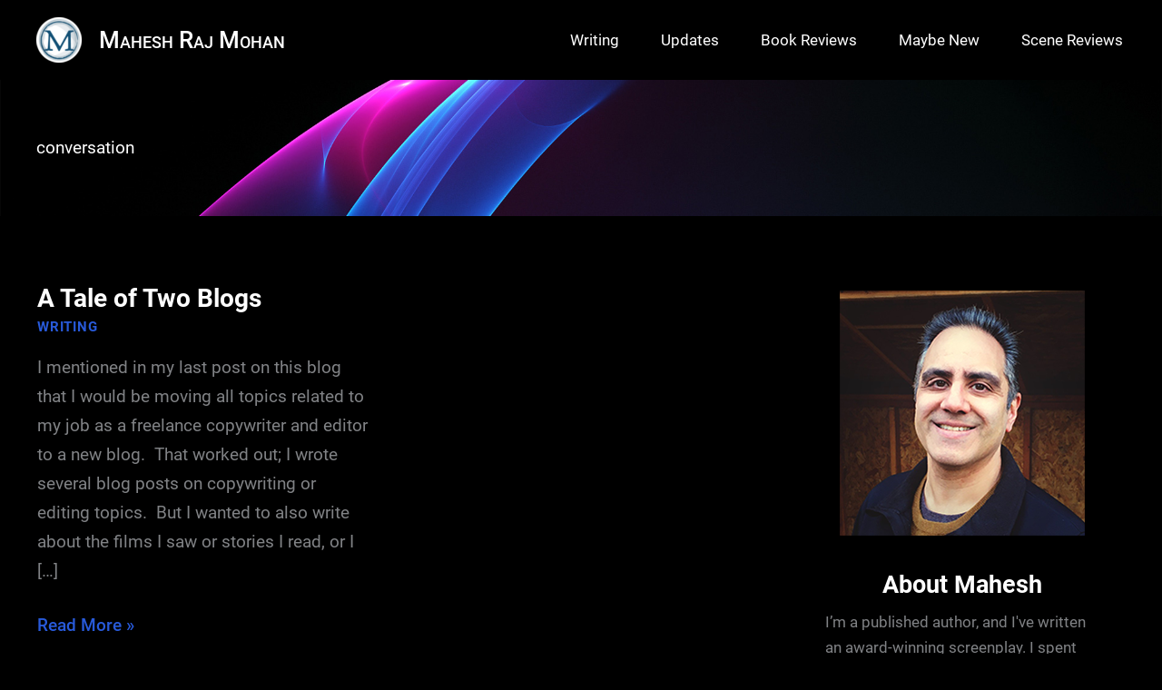

--- FILE ---
content_type: text/css
request_url: https://maheshrajmohan.com/wp-content/themes/maheshrajmohan/mahesh-raj-mohan-theme-css.min.css?ver=1.0
body_size: 1622
content:
a{text-decoration:none!important}.wp-block-group.has-background,#secondary .wp-block-group .wp-block-columns,#secondary .wp-block-group .wp-block-column{margin:0;padding:inherit}.entry-meta{letter-spacing:.8px}.blog-layout-1{border-bottom-color:#000}.add-margin{margin-bottom:10px!important}.wp-block-image.size-full.aligncenter{margin-left:auto;margin-right:auto}.site-title a{font-variant:small-caps}.site-header-primary-section-right .ast-builder-menu-1 .menu-item:last-child>.menu-link{padding-right:3px}.ast-builder-menu-mobile .main-navigation .main-header-menu .menu-item>.menu-link{text-align:center}.featured-img{height:calc(100vh - 270px);min-height:140px}.featured-img .ast-container{height:100%;position:relative}.featured-img .ast-container .tagline{position:absolute;bottom:10%;right:0;text-align:right;padding:0 20px 0 20px}.home .site-content #primary,.home .site-content #secondary{margin-top:0}.featured-post-title{margin:4em 0 1.25em 0;padding:0}.home .ast-featured-post .entry-header{display:none}.home .ast-featured-post .entry-content{clear:both}.read-more a{font-size:19px;font-weight:500;text-transform:none}.ast-load-more{color:#fff;background-color:#0071e0;border:none}.single .entry-header .ast-single-post-order+.post-thumb img{margin-top:1.25em}.after-content-tags,.comments-area{font-size:17px}.after-content-tags{color:#285ada}.after-content-tags .entry-meta{font-size:15px;color:#fff}.single .post-navigation .nav-links a{font-size:15px;font-weight:700;color:#fff;letter-spacing:.8px;text-transform:uppercase}.single .post-navigation .nav-links a:hover{color:#285ada}.ast-related-post-cta.read-more a{font-size:17px}.ast-full-width-layout.single .post-navigation,.ast-full-width-layout .ast-related-posts-title-section,.ast-full-width-layout .comments-area{border-top:1px dotted rgba(255,255,255,.7)}.ast-full-width-layout .ast-comment-list li.depth-1 .ast-comment,.ast-full-width-layout .ast-comment-list li.depth-2 .ast-comment{border-bottom:1px dotted rgba(255,255,255,.7)}.sm .wp-block-columns .wp-block-column:nth-child(2) p{border-bottom:1px dotted rgba(255,255,255,.7);padding:0 0 7px 0}.wp-block-social-links{margin-bottom:.5em!important}.wp-block-social-links .wp-social-link a{padding:.2em}.wp-block-social-links .ew a{background:url([data-uri]) no-repeat center center}.wp-block-social-links .pc a{background:url([data-uri]) no-repeat center center}.wp-block-social-links .ew a svg,.wp-block-social-links .pc a svg{opacity:0}.ast-footer-copyright{padding:0 20px 0 20px}@media (min-width:768px){.featured-post-title h2 a{font-size:43px;font-weight:500}body:not(.home) .ast-featured-post{width:50%;float:left}}@media (min-width:922px){.featured-post-title{width:70%}.home .site-content #secondary{margin-top:-6.5em}.ast-full-width-layout.ast-right-sidebar #secondary,.ast-full-width-layout.ast-left-sidebar #primary{border-left-color:#000}}